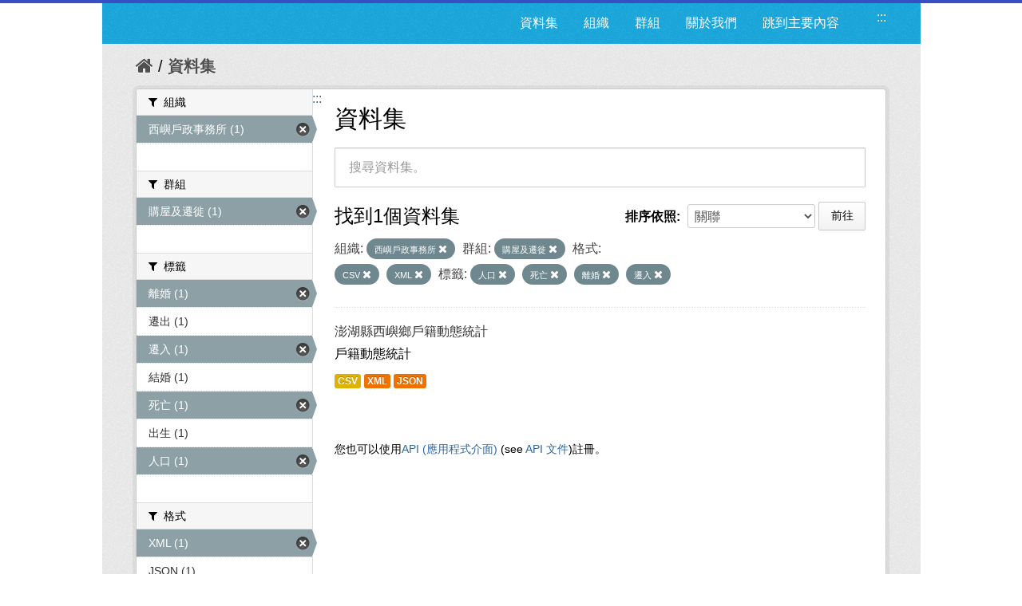

--- FILE ---
content_type: text/html; charset=utf-8
request_url: https://opendata.penghu.gov.tw/dataset?tags=%E4%BA%BA%E5%8F%A3&tags=%E6%AD%BB%E4%BA%A1&res_format=CSV&organization=ph-office-29&tags=%E9%9B%A2%E5%A9%9A&res_format=XML&tags=%E9%81%B7%E5%85%A5&groups=c00
body_size: 7014
content:
<!DOCTYPE html>
<!--[if IE 7]> <html lang="zh_TW" class="ie ie7"> <![endif]-->
<!--[if IE 8]> <html lang="zh_TW" class="ie ie8"> <![endif]-->
<!--[if IE 9]> <html lang="zh_TW" class="ie9"> <![endif]-->
<!--[if gt IE 8]><!--> <html lang="zh-Hant"> <!--<![endif]-->
  <head>
    <!--[if lte ie 8]><script type="text/javascript" src="/fanstatic/vendor/:version:2023-09-07T09:35:57.72/html5.min.js"></script><![endif]-->
<link rel="stylesheet" type="text/css" href="/fanstatic/vendor/:version:2023-09-07T09:35:57.72/select2/select2.css" />
<link rel="stylesheet" type="text/css" href="/fanstatic/css/:version:2019-08-23T00:03:07.98/main.min.css" />
<link rel="stylesheet" type="text/css" href="/fanstatic/vendor/:version:2023-09-07T09:35:57.72/font-awesome/css/font-awesome.min.css" />
<!--[if ie 7]><link rel="stylesheet" type="text/css" href="/fanstatic/vendor/:version:2023-09-07T09:35:57.72/font-awesome/css/font-awesome-ie7.min.css" /><![endif]-->
<link rel="stylesheet" type="text/css" href="/fanstatic/pages/:version:2019-08-23T00:11:34.14/:bundle:css/medium-editor.css;css/bootstrap.css" />

    <meta charset="utf-8" />
      <meta name="generator" content="ckan 2.4.1" />
      <meta name="viewport" content="width=device-width, initial-scale=1.0">
    <title>資料集 - 澎湖縣政府資料開放平台</title>

    
    
    <link rel="shortcut icon" href="/images/icons/ckan.ico" />
    

    <!--[if IE]>
    <script src="/classList.min.js"></script>
    <![endif]-->

    
    
    
    

      
    

    
      
      
    
    
  </head>

  
  <body data-site-root="https://opendata.penghu.gov.tw/" data-locale-root="https://opendata.penghu.gov.tw/" >
  <noscript>您的瀏覽器不支援JavaScript功能，若網頁功能無法正常使用時，請開啟瀏覽器JavaScript狀態</noscript>
    
    <div class="hide"><a href="#content" title="跳至內容">跳至內容</a></div>
  

  
    
<!doctype html>
<html lang="zh-Hant">
<head>
<meta charset="UTF-8">
<meta name="keywords" content=""/>
<meta name="robots" content="all" />
<title>澎湖縣政府-資料開放平台</title>
<meta name="description" content=""/>

<!-- OG -->
<meta property="fb:app_id" content="">
<meta property="og:type" content="">
<meta property="og:url" content="">
<meta property="og:site_name" content="">
<meta property="og:title" content="">
<meta property="og:description" content="">
<meta property="og:image" content="">

<!-- TWT -->
<meta name="twitter:card" content="summary">
<meta name="twitter:image" content="">
<meta name="twitter:url" content="">
<meta name="twitter:title" content="">
<meta name="twitter:description" content="">

<!-- MOBILE METAS -->
<meta name="viewport" content="width=device-width, initial-scale=1.0, minimum-scale=1.0, maximum-scale=1.0, user-scalable=no">
<meta name="apple-mobile-web-app-capable" content="yes">
<meta names="apple-mobile-web-app-status-bar-style" content="black-translucent">

<!-- CSS -->
<link href="/css2/animate.css" rel="stylesheet" type="text/css" />
<link href="/css2/base.css" rel="stylesheet" type="text/css" />
<link href="/css2/main.css" rel="stylesheet" type="text/css" />

<!--BASE-->
<script src="/js2/libs/jquery-3.6.0.min.js"></script>
<script src="/js2/libs/jquery-migrate.min.js"></script>  
<script src="/js2/libs/jquery-debounce-min.js"></script> 
<script src="/js2/libs/jquery.easing.min.js"></script> 
<script src="/js2/libs/imgLiquid-min.js"></script>


<!-- bxSlider -->
<script src="/js2/bxslider/jquery.bxslider.min.js"></script>
<link href="/js2/bxslider/jquery.bxslider.css" rel="stylesheet" />


</head>
<body>
<div class="loadbar"></div>
  <div id="wrapper">



 <!--  <header class="account-masthead">
    <div class="container">
      
        
          <nav class="account not-authed">
            <ul class="unstyled">
              
              <li><a href="/user/login">登入</a></li>
              
                <li><a class="sub" href="/user/register">註冊</a></li>
              
              
            </ul>
          </nav>
        
      
    </div>
  </header> -->

<header class="navbar navbar-static-top masthead">
  
    
  
  <div class="container">
<!--     <button data-target=".nav-collapse" data-toggle="collapse" class="btn btn-navbar" type="button">
      <span class="icon-bar"></span>
      <span class="icon-bar"></span>
      <span class="icon-bar"></span>
    </button> -->
    
<!--     <hgroup class="header-image pull-left">

      
        
          <a class="logo" href="/"><img src="/base/images/ckan-logo.png" alt="澎湖縣政府資料開放平台" title="澎湖縣政府資料開放平台" /></a>
        
      

    </hgroup> -->

    <div class="nav-collapse collapse">

      
      
        <a class="freego" accesskey="U" href="#top-head" id="top-head" style="float:left" title="右上方功能區塊，包括資料集、組織、群組、關於我們">:::</a>
        <nav class="section navigation">

          <ul class="nav nav-pills">
            <!--
            
              <li class="active"><a href="/dataset">資料集</a></li><li><a href="/organization">組織</a></li><li><a href="/group">群組</a></li><li><a href="/about">關於我們</a></li>
            
            <li><a href="#centor-head" tabindex="2">跳到主要內容</a></li>
          -->
              <li>
                <a href="/dataset" title="資料集清單">資料集</a>
              </li>
              <li>
                <a href="/organization" title="組織清單">組織</a>
              </li>
              <li>
                <a href="/group" title="群組清單">群組</a>
              </li>
              <li>
                <a href="/about" title="關於我們">關於我們</a>
              </li>
            
            <li><a href="#centor-head" tabindex="0" title="跳到主要內容">跳到主要內容</a></li>          
          </ul>
        </nav>
      

<!--       
        <form class="section site-search simple-input" action="/dataset" method="get">
          <div class="field">
            <label for="field-sitewide-search">搜尋資料集</label>
            <input id="field-sitewide-search" type="text" name="q" placeholder="搜尋" />
            <button class="btn-search" type="submit"><i class="icon-search"></i></button>
          </div>
        </form>
       -->

    </div>
  </div>
</header>



  
    <div role="main">
      <div id="content" class="container">
        
          
            <div class="flash-messages">
              
                
              
            </div>
          

          
            <div class="toolbar">
              
                
                  <ol class="breadcrumb">
                    
<!-- Snippet snippets/home_breadcrumb_item.html start -->

<li class="home"><a href="/" title="回首頁"><i class="icon-home"></i><span> 首頁</span></a></li>
<!-- Snippet snippets/home_breadcrumb_item.html end -->

                    
  <li class="active">
    <a href="/dataset" title="回 資料集">資料集</a>
  <!-- <a href="/dataset">資料集</a> -->
  </li>

                  </ol>
                
              
            </div>
          

          <div class="row wrapper">
            <a class="freego" accesskey="C" href="#centor-head" id="centor-head" title="中央內容區塊，為本頁主要內容區。">:::</a>
            
            
            

            
              <aside class="secondary span3">
                
                
<div class="filters">
  <div>
    
      
<!-- Snippet snippets/facet_list.html start -->


  
  
    
      
      
        <section class="module module-narrow module-shallow">
          
            <div class="module-heading">
              <i class="icon-medium icon-filter"></i>
              
              組織
            </div>
          
          
            
            
              <nav>
                <ul class="unstyled nav nav-simple nav-facet">
                  
                    
                    
                    
                    
                      <li class="nav-item active">
                        <a href="/dataset?tags=%E4%BA%BA%E5%8F%A3&amp;tags=%E6%AD%BB%E4%BA%A1&amp;res_format=CSV&amp;tags=%E9%9B%A2%E5%A9%9A&amp;res_format=XML&amp;tags=%E9%81%B7%E5%85%A5&amp;groups=c00" title="搜尋 西嶼戶政事務所">
                          <span>西嶼戶政事務所 (1)</span>
                        </a>
                      </li>
                  
                </ul>
              </nav>

              <p class="module-footer">
                
                  
                
              </p>
            
            
          
        </section>
      
    
  

<!-- Snippet snippets/facet_list.html end -->

    
      
<!-- Snippet snippets/facet_list.html start -->


  
  
    
      
      
        <section class="module module-narrow module-shallow">
          
            <div class="module-heading">
              <i class="icon-medium icon-filter"></i>
              
              群組
            </div>
          
          
            
            
              <nav>
                <ul class="unstyled nav nav-simple nav-facet">
                  
                    
                    
                    
                    
                      <li class="nav-item active">
                        <a href="/dataset?tags=%E4%BA%BA%E5%8F%A3&amp;tags=%E6%AD%BB%E4%BA%A1&amp;res_format=CSV&amp;organization=ph-office-29&amp;tags=%E9%9B%A2%E5%A9%9A&amp;res_format=XML&amp;tags=%E9%81%B7%E5%85%A5" title="搜尋 購屋及遷徙">
                          <span>購屋及遷徙 (1)</span>
                        </a>
                      </li>
                  
                </ul>
              </nav>

              <p class="module-footer">
                
                  
                
              </p>
            
            
          
        </section>
      
    
  

<!-- Snippet snippets/facet_list.html end -->

    
      
<!-- Snippet snippets/facet_list.html start -->


  
  
    
      
      
        <section class="module module-narrow module-shallow">
          
            <div class="module-heading">
              <i class="icon-medium icon-filter"></i>
              
              標籤
            </div>
          
          
            
            
              <nav>
                <ul class="unstyled nav nav-simple nav-facet">
                  
                    
                    
                    
                    
                      <li class="nav-item active">
                        <a href="/dataset?tags=%E4%BA%BA%E5%8F%A3&amp;tags=%E6%AD%BB%E4%BA%A1&amp;res_format=CSV&amp;organization=ph-office-29&amp;res_format=XML&amp;tags=%E9%81%B7%E5%85%A5&amp;groups=c00" title="搜尋 離婚">
                          <span>離婚 (1)</span>
                        </a>
                      </li>
                  
                    
                    
                    
                    
                      <li class="nav-item">
                        <a href="/dataset?tags=%E4%BA%BA%E5%8F%A3&amp;tags=%E6%AD%BB%E4%BA%A1&amp;res_format=CSV&amp;organization=ph-office-29&amp;tags=%E9%9B%A2%E5%A9%9A&amp;res_format=XML&amp;tags=%E9%81%B7%E5%87%BA&amp;tags=%E9%81%B7%E5%85%A5&amp;groups=c00" title="搜尋 遷出">
                          <span>遷出 (1)</span>
                        </a>
                      </li>
                  
                    
                    
                    
                    
                      <li class="nav-item active">
                        <a href="/dataset?tags=%E4%BA%BA%E5%8F%A3&amp;tags=%E6%AD%BB%E4%BA%A1&amp;res_format=CSV&amp;organization=ph-office-29&amp;tags=%E9%9B%A2%E5%A9%9A&amp;res_format=XML&amp;groups=c00" title="搜尋 遷入">
                          <span>遷入 (1)</span>
                        </a>
                      </li>
                  
                    
                    
                    
                    
                      <li class="nav-item">
                        <a href="/dataset?tags=%E4%BA%BA%E5%8F%A3&amp;tags=%E6%AD%BB%E4%BA%A1&amp;res_format=CSV&amp;organization=ph-office-29&amp;tags=%E9%9B%A2%E5%A9%9A&amp;res_format=XML&amp;tags=%E7%B5%90%E5%A9%9A&amp;tags=%E9%81%B7%E5%85%A5&amp;groups=c00" title="搜尋 結婚">
                          <span>結婚 (1)</span>
                        </a>
                      </li>
                  
                    
                    
                    
                    
                      <li class="nav-item active">
                        <a href="/dataset?tags=%E4%BA%BA%E5%8F%A3&amp;res_format=CSV&amp;organization=ph-office-29&amp;tags=%E9%9B%A2%E5%A9%9A&amp;res_format=XML&amp;tags=%E9%81%B7%E5%85%A5&amp;groups=c00" title="搜尋 死亡">
                          <span>死亡 (1)</span>
                        </a>
                      </li>
                  
                    
                    
                    
                    
                      <li class="nav-item">
                        <a href="/dataset?tags=%E4%BA%BA%E5%8F%A3&amp;tags=%E5%87%BA%E7%94%9F&amp;tags=%E6%AD%BB%E4%BA%A1&amp;res_format=CSV&amp;organization=ph-office-29&amp;tags=%E9%9B%A2%E5%A9%9A&amp;res_format=XML&amp;tags=%E9%81%B7%E5%85%A5&amp;groups=c00" title="搜尋 出生">
                          <span>出生 (1)</span>
                        </a>
                      </li>
                  
                    
                    
                    
                    
                      <li class="nav-item active">
                        <a href="/dataset?tags=%E6%AD%BB%E4%BA%A1&amp;res_format=CSV&amp;organization=ph-office-29&amp;tags=%E9%9B%A2%E5%A9%9A&amp;res_format=XML&amp;tags=%E9%81%B7%E5%85%A5&amp;groups=c00" title="搜尋 人口">
                          <span>人口 (1)</span>
                        </a>
                      </li>
                  
                </ul>
              </nav>

              <p class="module-footer">
                
                  
                
              </p>
            
            
          
        </section>
      
    
  

<!-- Snippet snippets/facet_list.html end -->

    
      
<!-- Snippet snippets/facet_list.html start -->


  
  
    
      
      
        <section class="module module-narrow module-shallow">
          
            <div class="module-heading">
              <i class="icon-medium icon-filter"></i>
              
              格式
            </div>
          
          
            
            
              <nav>
                <ul class="unstyled nav nav-simple nav-facet">
                  
                    
                    
                    
                    
                      <li class="nav-item active">
                        <a href="/dataset?tags=%E4%BA%BA%E5%8F%A3&amp;tags=%E6%AD%BB%E4%BA%A1&amp;res_format=CSV&amp;organization=ph-office-29&amp;tags=%E9%9B%A2%E5%A9%9A&amp;tags=%E9%81%B7%E5%85%A5&amp;groups=c00" title="搜尋 XML">
                          <span>XML (1)</span>
                        </a>
                      </li>
                  
                    
                    
                    
                    
                      <li class="nav-item">
                        <a href="/dataset?tags=%E4%BA%BA%E5%8F%A3&amp;res_format=JSON&amp;tags=%E6%AD%BB%E4%BA%A1&amp;res_format=CSV&amp;organization=ph-office-29&amp;tags=%E9%9B%A2%E5%A9%9A&amp;res_format=XML&amp;tags=%E9%81%B7%E5%85%A5&amp;groups=c00" title="搜尋 JSON">
                          <span>JSON (1)</span>
                        </a>
                      </li>
                  
                    
                    
                    
                    
                      <li class="nav-item active">
                        <a href="/dataset?tags=%E4%BA%BA%E5%8F%A3&amp;tags=%E6%AD%BB%E4%BA%A1&amp;organization=ph-office-29&amp;tags=%E9%9B%A2%E5%A9%9A&amp;res_format=XML&amp;tags=%E9%81%B7%E5%85%A5&amp;groups=c00" title="搜尋 CSV">
                          <span>CSV (1)</span>
                        </a>
                      </li>
                  
                </ul>
              </nav>

              <p class="module-footer">
                
                  
                
              </p>
            
            
          
        </section>
      
    
  

<!-- Snippet snippets/facet_list.html end -->

    
      
<!-- Snippet snippets/facet_list.html start -->


  
  
    
      
      
        <section class="module module-narrow module-shallow">
          
            <div class="module-heading">
              <i class="icon-medium icon-filter"></i>
              
              授權
            </div>
          
          
            
            
              <p class="module-content empty">沒有 授權 符合這個搜尋結果。</p>
            
            
          
        </section>
      
    
  

<!-- Snippet snippets/facet_list.html end -->

    
  </div>
  <!-- <a class="close no-text hide-filters"><i class="icon-remove-sign"></i><span class="text">close</span></a> -->
</div>

              </aside>
            

            
              <div class="primary span9">
                
                
  <section class="module">
    <div class="module-content">
      <h1 class="heading">資料集</h1>
      
        
      
      
        
        
        
<!-- Snippet snippets/search_form.html start -->








<form id="dataset-search-form" class="search-form" method="get" data-module="select-switch">

  
    <div class="search-input control-group search-giant">
      <input type="text" class="search" name="q" value="" title="搜尋資料集。" autocomplete="off" placeholder="搜尋資料集。">
      
      <button type="submit" value="search" style="z-index: 3" title="搜尋">
        <i class="icon-search"></i>
        <span>確定</span>
      </button>
      
    </div>
  

  
    <span>
  
  

  
    
      
  <input type="hidden" name="tags" value="人口" />

    
  
    
      
  <input type="hidden" name="tags" value="死亡" />

    
  
    
      
  <input type="hidden" name="res_format" value="CSV" />

    
  
    
      
  <input type="hidden" name="organization" value="ph-office-29" />

    
  
    
      
  <input type="hidden" name="tags" value="離婚" />

    
  
    
      
  <input type="hidden" name="res_format" value="XML" />

    
  
    
      
  <input type="hidden" name="tags" value="遷入" />

    
  
    
      
  <input type="hidden" name="groups" value="c00" />

    
  
</span>
  

  
    
      <div class="form-select control-group control-order-by">
        <label for="field-order-by">排序依照</label>
        <select id="field-order-by" name="sort">
          
            
              <option value="score desc, metadata_modified desc" selected="selected">關聯</option>
            
          
            
              <option value="title_string asc">根據名稱遞增排序</option>
            
          
            
              <option value="title_string desc">根據名稱遞減排序</option>
            
          
            
              <option value="metadata_modified desc">最後修改</option>
            
          
            
          
        </select>
        
        <button class="btn js-hide" type="submit">前往</button>
        
      </div>
    
  

  
    
      <h2>
<!-- Snippet snippets/search_result_text.html start -->


  
  
  
  

找到1個資料集
<!-- Snippet snippets/search_result_text.html end -->
</h2>
    
  

  
    
      <p class="filter-list">
        
          
          <span class="facet">組織:</span>
          
            <span class="filtered pill">
              <a href="/dataset?tags=%E4%BA%BA%E5%8F%A3&amp;tags=%E6%AD%BB%E4%BA%A1&amp;res_format=CSV&amp;tags=%E9%9B%A2%E5%A9%9A&amp;res_format=XML&amp;tags=%E9%81%B7%E5%85%A5&amp;groups=c00" class="remove" title="移除">西嶼戶政事務所
              <i class="icon-remove"></i></a>
            </span>
          
        
          
          <span class="facet">群組:</span>
          
            <span class="filtered pill">
              <a href="/dataset?tags=%E4%BA%BA%E5%8F%A3&amp;tags=%E6%AD%BB%E4%BA%A1&amp;res_format=CSV&amp;organization=ph-office-29&amp;tags=%E9%9B%A2%E5%A9%9A&amp;res_format=XML&amp;tags=%E9%81%B7%E5%85%A5" class="remove" title="移除">購屋及遷徙
              <i class="icon-remove"></i></a>
            </span>
          
        
          
          <span class="facet">格式:</span>
          
            <span class="filtered pill">
              <a href="/dataset?tags=%E4%BA%BA%E5%8F%A3&amp;tags=%E6%AD%BB%E4%BA%A1&amp;organization=ph-office-29&amp;tags=%E9%9B%A2%E5%A9%9A&amp;res_format=XML&amp;tags=%E9%81%B7%E5%85%A5&amp;groups=c00" class="remove" title="移除">CSV
              <i class="icon-remove"></i></a>
            </span>
          
            <span class="filtered pill">
              <a href="/dataset?tags=%E4%BA%BA%E5%8F%A3&amp;tags=%E6%AD%BB%E4%BA%A1&amp;res_format=CSV&amp;organization=ph-office-29&amp;tags=%E9%9B%A2%E5%A9%9A&amp;tags=%E9%81%B7%E5%85%A5&amp;groups=c00" class="remove" title="移除">XML
              <i class="icon-remove"></i></a>
            </span>
          
        
          
          <span class="facet">標籤:</span>
          
            <span class="filtered pill">
              <a href="/dataset?tags=%E6%AD%BB%E4%BA%A1&amp;res_format=CSV&amp;organization=ph-office-29&amp;tags=%E9%9B%A2%E5%A9%9A&amp;res_format=XML&amp;tags=%E9%81%B7%E5%85%A5&amp;groups=c00" class="remove" title="移除">人口
              <i class="icon-remove"></i></a>
            </span>
          
            <span class="filtered pill">
              <a href="/dataset?tags=%E4%BA%BA%E5%8F%A3&amp;res_format=CSV&amp;organization=ph-office-29&amp;tags=%E9%9B%A2%E5%A9%9A&amp;res_format=XML&amp;tags=%E9%81%B7%E5%85%A5&amp;groups=c00" class="remove" title="移除">死亡
              <i class="icon-remove"></i></a>
            </span>
          
            <span class="filtered pill">
              <a href="/dataset?tags=%E4%BA%BA%E5%8F%A3&amp;tags=%E6%AD%BB%E4%BA%A1&amp;res_format=CSV&amp;organization=ph-office-29&amp;res_format=XML&amp;tags=%E9%81%B7%E5%85%A5&amp;groups=c00" class="remove" title="移除">離婚
              <i class="icon-remove"></i></a>
            </span>
          
            <span class="filtered pill">
              <a href="/dataset?tags=%E4%BA%BA%E5%8F%A3&amp;tags=%E6%AD%BB%E4%BA%A1&amp;res_format=CSV&amp;organization=ph-office-29&amp;tags=%E9%9B%A2%E5%A9%9A&amp;res_format=XML&amp;groups=c00" class="remove" title="移除">遷入
              <i class="icon-remove"></i></a>
            </span>
          
        
      </p>     
      <!-- <a class="show-filters btn">篩選結果</a> -->
    
  

</form>




<!-- Snippet snippets/search_form.html end -->

      
      
        
<!-- Snippet snippets/package_list.html start -->


  
    <ul class="dataset-list unstyled">
    	
	      
	        
<!-- Snippet snippets/package_item.html start -->







  <li class="dataset-item">
    
      <div class="dataset-content">
        
          <h3 class="dataset-heading">
            
              
            
            
              <a href="/dataset/kh10000-2022-07-21-1658390845" title="澎湖縣西嶼鄉戶籍動態統計">澎湖縣西嶼鄉戶籍動態統計</a>
            
            
              
              
            
          </h3>
        
        
          
        
        
          
            <div>戶籍動態統計
</div>
          
        
      </div>
      
        
          
            <ul class="dataset-resources unstyled">
              
                
                <li>
                  <a href="/dataset/kh10000-2022-07-21-1658390845" class="label" data-format="csv" title="戶籍動態統計
CSV格式">CSV</a>
                </li>
                
                <li>
                  <a href="/dataset/kh10000-2022-07-21-1658390845" class="label" data-format="xml" title="戶籍動態統計
XML格式">XML</a>
                </li>
                
                <li>
                  <a href="/dataset/kh10000-2022-07-21-1658390845" class="label" data-format="json" title="戶籍動態統計
JSON格式">JSON</a>
                </li>
                
              
            </ul>
          
        
      
    
  </li>

<!-- Snippet snippets/package_item.html end -->

	      
	    
    </ul>
  

<!-- Snippet snippets/package_list.html end -->

      
    </div>

    
      
    
  </section>

  
  <section class="module">
    <div class="module-content">
      
      <small>
        
        
        
          您也可以使用<a href="/api/3" title="移動至API (應用程式介面)">API (應用程式介面)</a> (see <a href="http://docs.ckan.org/en/ckan-2.4.1/api/" title="移動至API 文件">API 文件</a>)註冊。
      </small>
      
    </div>
  </section>
  

              </div>
            

          </div>
        
      </div>
    </div>
  
    <!--FOOTER--> 
<div id="footer">
	<a class="freego" accesskey="B" href="#top-foot" id="top-foot" title="下方功能區塊" style="float:left;">:::</a>
<div class="footer_box">
<p>聯絡地址：88043澎湖縣馬公市治平路32號　　</p><p>聯絡電話：(06)927-4400　　　　　</p>
<p>服務時間：週一至週五8:00-17:30　　　　</p>
<P>建議使用 Firefox、Chrome 瀏覽器，如需使用 IE，請使用 IE11以上版本。</P>
</div>
<div class="footer_icon">
<a href="https://twitter.com/share?url=http://opendata.penghu.gov.tw/" title="分享至 twitter"><img src="/images2/Twitter_001-s.jpg"  alt="twitter"/></a>
<a href="https://plus.google.com/share?url=http://opendata.penghu.gov.tw/" title="分享至 google"><img src="/images2/Google_Plus_001-s.jpg" alt="googleplus"/></a>
<a href="https://www.facebook.com/sharer.php?u=http://opendata.penghu.gov.tw/" title="分享至 facebook"><img src="/images2/facebook_001-s.jpg" alt="facebook"/></a>
<a href="https://accessibility.moda.gov.tw/Applications/Detail?category=20240301094149"  title="無障礙網站"><img src="/images2/accessibility20240313.png" style="border: 0px; width: 88px; height: 31px;" border="0" width="88" height="31" alt="通過A無障礙網頁檢測"/></a>
<!-- <a href="#"><img src="/images2/icon_pop_fb.png"/></a> -->
</div>
</div>
</div>
<!--FOOTER END-->

<!-- custom -->
<script src="/js2/effect.js"></script>

<!-- 針對 IE10 版本以前使用者顯示 Chrome 安裝提示 --> 
<!--[if lte IE 9 ]>
<script>
  $body.attr({style:"overflow: hidden !important; background-attachment: fixed !important;"});
  
</script>
<div class="ie">
  <p><img src="/img/old.png" width="36" height="35"  alt=""/></p>
  <h3>您瀏覽器版本太舊了</h3>
  <h5>Windows Vista, Windows 8+ 使用者請更新IE到最新版本</h5>
  <p>Windows XP 使用者推薦使用 <a href="http://www.google.com/intl/zh-TW/chrome/" target="_blank">google chrome 瀏覽器</a></p>
</div>
<![endif]-->
<script>document.getElementsByTagName('html')[0].className += ' js';</script>
<script type="text/javascript" src="/fanstatic/vendor/:version:2023-09-07T09:35:57.72/jquery.min.js"></script>
<script type="text/javascript" src="/fanstatic/vendor/:version:2023-09-07T09:35:57.72/:bundle:bootstrap/js/bootstrap.min.js;jed.min.js;select2/select2.min.js"></script>
<script type="text/javascript" src="/fanstatic/base/:version:2021-03-29T12:37:12.70/:bundle:plugins/jquery.inherit.min.js;plugins/jquery.proxy-all.min.js;plugins/jquery.url-helpers.min.js;plugins/jquery.date-helpers.min.js;plugins/jquery.slug.min.js;plugins/jquery.slug-preview.min.js;plugins/jquery.truncator.min.js;plugins/jquery.masonry.min.js;plugins/jquery.form-warning.min.js;sandbox.min.js;module.min.js;pubsub.min.js;client.min.js;notify.min.js;i18n.min.js;main.min.js;modules/select-switch.min.js;modules/slug-preview.min.js;modules/basic-form.min.js;modules/confirm-action.min.js;modules/api-info.min.js;modules/autocomplete.min.js;modules/custom-fields.min.js;modules/related-item.min.js;modules/data-viewer.min.js;modules/table-selectable-rows.min.js;modules/resource-form.min.js;modules/resource-upload-field.min.js;modules/resource-reorder.min.js;modules/resource-view-reorder.min.js;modules/follow.min.js;modules/activity-stream.min.js;modules/dashboard.min.js;modules/resource-view-embed.min.js;view-filters.min.js;modules/resource-view-filters-form.min.js;modules/resource-view-filters.min.js;modules/table-toggle-more.min.js;modules/dataset-visibility.min.js;modules/media-grid.min.js;modules/image-upload.min.js"></script>
<script type="text/javascript" src="/fanstatic/pages/:version:2019-08-23T00:11:34.14/:bundle:js/pages-editor.js;js/medium-editor.min.js"></script></body>
</html>
  
    
    
    
  
    

      
    <script type="text/javascript">
    $(document).ready(function() {
      var paginatepage = $(".pagination").find("a");
      for (var i=0; i < paginatepage.length; i++){
        if ($(paginatepage[i]).html() == "»"){
          $(paginatepage[i]).attr("title", "下一頁");
        }else if ($(paginatepage[i]).html() == "«"){
          $(paginatepage[i]).attr("title", "上一頁");
        }else{
          $(paginatepage[i]).attr("title", "第" + $(paginatepage[i]).html() + "頁");
        }
      } 

      var navtabs = $(".nav.nav-tabs").find("a");
      for (var i=0; i < navtabs.length; i++){
        $(navtabs[i]).attr("title", "連結至" + $(navtabs[i]).html().replace('<i class="icon-sitemap"></i>', '').replace('<i class="icon-info-sign"></i>', '').replace('<i class="icon-group"></i>', '').replace('<i class="icon-picture"></i>', '').replace('<i class="icon-sitemap"></i>', ''));
      }       

      var starss = $("#star").find("img");
      for (var i=0; i < starss.length; i++){
        $(starss[i]).attr("title", (i+1) + "顆星");
      }     
    });
    </script>
  </body>
</html>